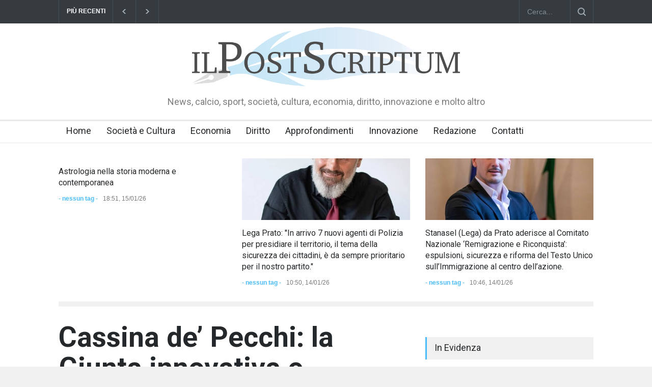

--- FILE ---
content_type: text/html; charset=utf-8
request_url: https://www.ilpostscriptum.it/post/cassina-de-pecchi-la-giunta-innovativa-e-tecnologica-si-dimentica-dei-cassinesi/
body_size: 11531
content:
<!DOCTYPE html>
<html lang="it">
		<head>
		<title>ilPostScriptum | Cassina de’ Pecchi: la Giunta innovativa e  tecnologica si dimentica dei cassinesi??</title>
		<!--meta-->
		<meta charset="UTF-8" />
		<meta name="viewport" content="width=device-width, initial-scale=1, maximum-scale=1.2" />
		<meta name="format-detection" content="telephone=no" />
		<meta name="keywords" content="News, società, cultura, arte, spettacoli, sport, cronaca, economia, diritto, formazione, innovazione e molto altro" />
		<meta name="description" content="ilPostScriptum è società, cultura, arte, spettacoli, sport, cronaca, economia, diritto, formazione, innovazione e molto altro" />
		<!--style-->
		<link href='//fonts.googleapis.com/css?family=Roboto:300,400,700' rel='stylesheet' type='text/css'>
		<link href='//fonts.googleapis.com/css?family=Roboto+Condensed:300,400,700' rel='stylesheet' type='text/css'>
		<link rel="stylesheet" type="text/css" href="/assets/css/reset.css?v=7fbd5515d6">
		<link rel="stylesheet" type="text/css" href="/assets/css/superfish.css?v=7fbd5515d6">
		<link rel="stylesheet" type="text/css" href="/assets/css/prettyPhoto.css?v=7fbd5515d6">
		<link rel="stylesheet" type="text/css" href="/assets/css/jquery.qtip.css?v=7fbd5515d6">
		<link rel="stylesheet" type="text/css" href="/assets/css/style.css?v=7fbd5515d6">
		<link rel="stylesheet" type="text/css" href="/assets/css/menu_styles.css?v=7fbd5515d6">
		<link rel="stylesheet" type="text/css" href="/assets/css/animations.css?v=7fbd5515d6">
		<link rel="stylesheet" type="text/css" href="/assets/css/responsive.css?v=7fbd5515d6">
		<link rel="stylesheet" type="text/css" href="/assets/css/odometer-theme-default.css?v=7fbd5515d6">
		<!--<link rel="stylesheet" type="text/css" href="/assets/css/dark_skin.css?v=7fbd5515d6">-->
		<!--<link rel="stylesheet" type="text/css" href="/assets/css/high_contrast_skin.css?v=7fbd5515d6">-->
		<!--<link rel="shortcut icon" href="/favicon.png">-->
		<link rel="stylesheet" href="https://unpkg.com/leaflet@1.5.1/dist/leaflet.css" integrity="sha512-xwE/Az9zrjBIphAcBb3F6JVqxf46+CDLwfLMHloNu6KEQCAWi6HcDUbeOfBIptF7tcCzusKFjFw2yuvEpDL9wQ==" crossorigin=""/>

		<script async src="https://cse.google.com/cse.js?cx=003318274523720013834:w3yvlegsuk3"></script>

		<link rel="shortcut icon" href="/favicon.png" type="image/png" />
    <link rel="canonical" href="https://www.ilpostscriptum.it/post/cassina-de-pecchi-la-giunta-innovativa-e-tecnologica-si-dimentica-dei-cassinesi/" />
    <meta name="referrer" content="no-referrer-when-downgrade" />
    <link rel="amphtml" href="https://www.ilpostscriptum.it/post/cassina-de-pecchi-la-giunta-innovativa-e-tecnologica-si-dimentica-dei-cassinesi/amp/" />
    
    <meta property="og:site_name" content="ilPostScriptum" />
    <meta property="og:type" content="article" />
    <meta property="og:title" content="Cassina de’ Pecchi: la Giunta innovativa e  tecnologica si dimentica dei cassinesi??" />
    <meta property="og:description" content="NO!  Avranno un municipio tutto rinnovato per la modica cifra di 4 milioni di
euro, mah…..

Eliana  Capizzi, Presidente del Consiglio Comunale di Cassina de’ Pecchi, in
apertura dell’ultimo  Consiglio Comunale,  ha informato i presenti e la
cittadinanza, della decisione presa dalla Giunta, di utilizzare una parte  dei
finanziamenti, per rinnovare la sala consigliare, eliminando il malfunzionamento
acustico per una modica cifra di 35000 euro.

La Giunta ha deciso di spendere 35.000 euro, per aver" />
    <meta property="og:url" content="https://www.ilpostscriptum.it/post/cassina-de-pecchi-la-giunta-innovativa-e-tecnologica-si-dimentica-dei-cassinesi/" />
    <meta property="og:image" content="https://www.ilpostscriptum.it/content/images/2021/07/Cassina_de_Pecchi.jpg" />
    <meta property="article:published_time" content="2021-07-21T11:50:15.000Z" />
    <meta property="article:modified_time" content="2022-09-30T14:54:40.000Z" />
    <meta property="article:tag" content="Cronaca" />
    <meta property="article:tag" content="politica" />
    
    <meta property="article:publisher" content="https://www.facebook.com/ghost" />
    <meta property="article:author" content="https://www.facebook.com/racheleantoniagioialogiri" />
    <meta name="twitter:card" content="summary_large_image" />
    <meta name="twitter:title" content="Cassina de’ Pecchi: la Giunta innovativa e  tecnologica si dimentica dei cassinesi??" />
    <meta name="twitter:description" content="NO!  Avranno un municipio tutto rinnovato per la modica cifra di 4 milioni di
euro, mah…..

Eliana  Capizzi, Presidente del Consiglio Comunale di Cassina de’ Pecchi, in
apertura dell’ultimo  Consiglio Comunale,  ha informato i presenti e la
cittadinanza, della decisione presa dalla Giunta, di utilizzare una parte  dei
finanziamenti, per rinnovare la sala consigliare, eliminando il malfunzionamento
acustico per una modica cifra di 35000 euro.

La Giunta ha deciso di spendere 35.000 euro, per aver" />
    <meta name="twitter:url" content="https://www.ilpostscriptum.it/post/cassina-de-pecchi-la-giunta-innovativa-e-tecnologica-si-dimentica-dei-cassinesi/" />
    <meta name="twitter:image" content="https://www.ilpostscriptum.it/content/images/2021/07/Cassina_de_Pecchi.jpg" />
    <meta name="twitter:label1" content="Written by" />
    <meta name="twitter:data1" content="GIOIA LOGIRI" />
    <meta name="twitter:label2" content="Filed under" />
    <meta name="twitter:data2" content="Cronaca, politica" />
    <meta name="twitter:site" content="@tryghost" />
    <meta property="og:image:width" content="305" />
    <meta property="og:image:height" content="299" />
    
    <script type="application/ld+json">
{
    "@context": "https://schema.org",
    "@type": "Article",
    "publisher": {
        "@type": "Organization",
        "name": "ilPostScriptum",
        "logo": "https://static.ghost.org/v1.0.0/images/ghost-logo.svg"
    },
    "author": {
        "@type": "Person",
        "name": "GIOIA LOGIRI",
        "image": {
            "@type": "ImageObject",
            "url": "https://www.ilpostscriptum.it/content/images/2021/09/logiri.jpg",
            "width": 337,
            "height": 385
        },
        "url": "https://www.ilpostscriptum.it/author/gioialogiri/",
        "sameAs": [
            "https://www.facebook.com/racheleantoniagioialogiri"
        ]
    },
    "headline": "Cassina de’ Pecchi: la Giunta innovativa e  tecnologica si dimentica dei cassinesi??",
    "url": "https://www.ilpostscriptum.it/post/cassina-de-pecchi-la-giunta-innovativa-e-tecnologica-si-dimentica-dei-cassinesi/",
    "datePublished": "2021-07-21T11:50:15.000Z",
    "dateModified": "2022-09-30T14:54:40.000Z",
    "image": {
        "@type": "ImageObject",
        "url": "https://www.ilpostscriptum.it/content/images/2021/07/Cassina_de_Pecchi.jpg",
        "width": 305,
        "height": 299
    },
    "keywords": "Cronaca, politica",
    "description": "NO!  Avranno un municipio tutto rinnovato per la modica cifra di 4 milioni di\neuro, mah…..\n\nEliana  Capizzi, Presidente del Consiglio Comunale di Cassina de’ Pecchi, in\napertura dell’ultimo  Consiglio Comunale,  ha informato i presenti e la\ncittadinanza, della decisione presa dalla Giunta, di utilizzare una parte  dei\nfinanziamenti, per rinnovare la sala consigliare, eliminando il malfunzionamento\nacustico per una modica cifra di 35000 euro.\n\nLa Giunta ha deciso di spendere 35.000 euro, per aver",
    "mainEntityOfPage": {
        "@type": "WebPage",
        "@id": "https://www.ilpostscriptum.it/"
    }
}
    </script>

    <meta name="generator" content="Ghost 2.31" />
    <link rel="alternate" type="application/rss+xml" title="ilPostScriptum" href="https://www.ilpostscriptum.it/post/rss/" />
    <script async src="https://www.googletagmanager.com/gtag/js?id=G-SMTVVGQFXE"></script>
<script>
  window.dataLayer = window.dataLayer || [];
  function gtag(){dataLayer.push(arguments);}
  gtag('js', new Date());

  gtag('config', 'G-SMTVVGQFXE', { anonymize_ip: true });
</script>
	</head>

	<body class="post-template tag-cronaca tag-politica">
				<div id="fb-root"></div>
		<script async defer crossorigin="anonymous" src="https://connect.facebook.net/it_IT/sdk.js#xfbml=1&version=v4.0&appId=391910141499442&autoLogAppEvents=1"></script>
		<div class="site_container">
			<div class="header_top_bar_container clearfix">
								<div class="header_top_bar">
					<form class="search" action="/search" method="get">
						<input type="text" name="q" placeholder="Cerca..." value="" class="search_input hint">
						<input type="submit" class="search_submit" value="">
					</form>
					<div class="latest_news_scrolling_list_container">
						<ul>
							<li class="category">PIÙ RECENTI</li>
							<li class="left"><a href="#"></a></li>
							<li class="right"><a href="#"></a></li>
							<li class="posts">
								<ul class="latest_news_scrolling_list">
									<li>
										<a href="/post/nuova-pubblicazione-di-thomas-molteni-untitled/" title="Astrologia nella storia moderna e                                                   contemporanea">Astrologia nella storia moderna e                                                   contemporanea</a>
									</li>
									<li>
										<a href="/post/lega-prato-in-arrivo-7-nuovi-agenti-di-polizia-per-presidiare-il-territorio-il-tema-della-sicurezza-dei-cittadini-e-da-sempre-prioritario-per-il-nostro-partito/" title="Lega Prato: &quot;In arrivo 7 nuovi agenti di Polizia per presidiare il territorio, il tema della sicurezza dei cittadini, è da sempre prioritario per il nostro partito.&quot;">Lega Prato: &quot;In arrivo 7 nuovi agenti di Polizia per presidiare il territorio, il tema della sicurezza dei cittadini, è da sempre prioritario per il nostro partito.&quot;</a>
									</li>
									<li>
										<a href="/post/stanasel-lega-da-prato-aderisce-al-comitato-nazionale-remigrazione-e-riconquista-espulsioni-sicurezza-e-riforma-del-testo-unico-sullimmigrazione-al-centro-dellazione/" title="Stanasel (Lega) da Prato aderisce al Comitato Nazionale ‘Remigrazione e Riconquista’: espulsioni, sicurezza e riforma del Testo Unico sull’Immigrazione al centro dell’azione.">Stanasel (Lega) da Prato aderisce al Comitato Nazionale ‘Remigrazione e Riconquista’: espulsioni, sicurezza e riforma del Testo Unico sull’Immigrazione al centro dell’azione.</a>
									</li>
									<li>
										<a href="/post/mak-le-nuove-date/" title="Villasanta (MB), Palermo e Barrafranca, le nuove date del tour di MAK:&quot;Armonia Contrapposta&quot; Lotta &amp; Leggerezza">Villasanta (MB), Palermo e Barrafranca, le nuove date del tour di MAK:&quot;Armonia Contrapposta&quot; Lotta &amp; Leggerezza</a>
									</li>
									<li>
										<a href="/post/il-comitato-tutela-cani-peligni-annuncia-due-nuovi-appuntamenti-a-sulmona-e-pratola-peligna/" title="Sulmona, e Pratola Peligna due nuovi appuntamenti del Comitato Tutela Cani Peligni, gratitudine a Franz Di Cioccio, batterista e voce della Premiata Forneria Marconi, da tempo vicino alle lotte per la tutela dei randagi di Sulmona e dell’Abruzzo">Sulmona, e Pratola Peligna due nuovi appuntamenti del Comitato Tutela Cani Peligni, gratitudine a Franz Di Cioccio, batterista e voce della Premiata Forneria Marconi, da tempo vicino alle lotte per la tutela dei randagi di Sulmona e dell’Abruzzo</a>
									</li>
									<li>
										<a href="/post/dr-carlo-dangelo-voce-delle-soglie/" title="Dr. Carlo D’Angelo - Voce delle Soglie Sanremo, la “campana dei bimbi non nati” suonerà ogni sera contro l’aborto, il confine sottile tra testimonianza e strumentalizzazione: Campane e silenzi, il peso dei simboli sulle ferite">Dr. Carlo D’Angelo - Voce delle Soglie Sanremo, la “campana dei bimbi non nati” suonerà ogni sera contro l’aborto, il confine sottile tra testimonianza e strumentalizzazione: Campane e silenzi, il peso dei simboli sulle ferite</a>
									</li>
									<li>
										<a href="/post/untitled-119/" title="Dottore Carlo D&#x27;Angelo: &quot;Signori e Signorini, Quando il consenso viene evocato per coprire il potere&quot;">Dottore Carlo D&#x27;Angelo: &quot;Signori e Signorini, Quando il consenso viene evocato per coprire il potere&quot;</a>
									</li>
									<li>
										<a href="/post/lega-prato-caso-al-sahalat-basta-minimizzare-il-terrorismo-limam-elzir-chiarisca/" title="Lega Prato : &quot;Caso Al Sahalat: basta minimizzare il terrorismo. L’Imam Elzir chiarisca&quot;">Lega Prato : &quot;Caso Al Sahalat: basta minimizzare il terrorismo. L’Imam Elzir chiarisca&quot;</a>
									</li>
									<li>
										<a href="/post/untitled-118/" title="FRANZ DI CIOCCIO CONTRO LA MODIFICA DELLA LEGGE REGIONALE ABRUZZESE SU RANDAGISMO E BENESSERE ANIMALI E LA CHIUSURA DEL CANILE DI SULMONA (L’AQUILA, NON SI ESIBIRÀ AL MOONJUNE MUSIC FESTIVAL DI TERAMO PER PROTESTA.">FRANZ DI CIOCCIO CONTRO LA MODIFICA DELLA LEGGE REGIONALE ABRUZZESE SU RANDAGISMO E BENESSERE ANIMALI E LA CHIUSURA DEL CANILE DI SULMONA (L’AQUILA, NON SI ESIBIRÀ AL MOONJUNE MUSIC FESTIVAL DI TERAMO PER PROTESTA.</a>
									</li>
									<li>
										<a href="/post/untitled-117/" title="Sit-in a Sulmona per la riapertura del canile comunale e contro l’esternalizzazione della gestione dei randagi">Sit-in a Sulmona per la riapertura del canile comunale e contro l’esternalizzazione della gestione dei randagi</a>
									</li>
								</ul>
							</li>
							<li class="date">
								<abbr title="15 gennaio 2026" class="timeago current">
									15 gennaio 2026
								</abbr>
								<abbr title="14 gennaio 2026" class="timeago">
									14 gennaio 2026
								</abbr>
								<abbr title="14 gennaio 2026" class="timeago">
									14 gennaio 2026
								</abbr>
								<abbr title="02 gennaio 2026" class="timeago">
									02 gennaio 2026
								</abbr>
								<abbr title="02 gennaio 2026" class="timeago">
									02 gennaio 2026
								</abbr>
								<abbr title="02 gennaio 2026" class="timeago">
									02 gennaio 2026
								</abbr>
								<abbr title="01 gennaio 2026" class="timeago">
									01 gennaio 2026
								</abbr>
								<abbr title="31 dicembre 2025" class="timeago">
									31 dicembre 2025
								</abbr>
								<abbr title="23 dicembre 2025" class="timeago">
									23 dicembre 2025
								</abbr>
								<abbr title="22 dicembre 2025" class="timeago">
									22 dicembre 2025
								</abbr>
								<abbr title="20 dicembre 2025" class="timeago">
									20 dicembre 2025
								</abbr>
								<abbr title="20 dicembre 2025" class="timeago">
									20 dicembre 2025
								</abbr>
								<abbr title="17 gennaio 2026" class="timeago">
									17 gennaio 2026
								</abbr>
								<abbr title="19 dicembre 2025" class="timeago">
									19 dicembre 2025
								</abbr>
								<abbr title="17 dicembre 2025" class="timeago">
									17 dicembre 2025
								</abbr>
							</li>
						</ul>
					</div>
				</div>
			</div>
			<div class="header_container">
								<div class="header clearfix">
					<div class="logo">
						<h1><a href="/" title="ilPostScriptum"><img src="/assets/images/logo.png?v=7fbd5515d6" alt="ilPostScriptum" /></a></h1>
						<h4>News, calcio, sport, società, cultura, economia, diritto, innovazione e molto altro</h4>
					</div>
				</div>
			</div>
			<div class="menu_container clearfix">
            					<nav>
				<ul class="sf-menu">
					<!-- Loop through the navigation items -->
					<li class="submenui">
						<a href="https://www.ilpostscriptum.it/" title="Home">
							Home
						</a>
					</li>
					<li class="submenui">
						<a href="https://www.ilpostscriptum.it/societa-e-cultura/" title="Società e Cultura">
							Società e Cultura
						</a>
						<ul>
							<li><a href="/tag/arti-e-spettacoli">Arti e spettacoli</a></li>
							<li><a href="/tag/cronaca-nazionale">Cronaca Nazionale</a></li>
							<li><a href="/tag/cronaca-locale-veneto-e-verona">Cronaca Locale: Veneto e Verona</a></li>
							<li><a href="/tag/cultura">Cultura</a></li>
							<li><a href="/tag/eventi-e-manifestazioni">Eventi e Manifestazioni</a></li>
							<li><a href="/tag/sport">Sport</a></li>
							<li><a href="/tag/libri-e-fumetti">Libri e Fumetti</a></li>
							<li><a href="/tag/religione">Religione</a></li>
							<li><a href="/tag/storia-e-filosofia">Storia e Filosofia</a></li>
						</ul>
					</li>
					<li class="submenui">
						<a href="https://www.ilpostscriptum.it/economia/" title="Economia">
							Economia
						</a>
						<ul>
							<li><a href="/tag/accertamento-e-contenzioso">Accertamento e Contenzioso</a></li>
							<li><a href="/tag/crisi-ed-insolvenza">Crisi ed Insolvenza</a></li>
							<li><a href="/tag/finanza-e-tributi">Finanza e Tributi</a></li>
							<li><a href="/tag/gestione-aziendale">Gestione Aziendale</a></li>
						</ul>
					</li>
					<li class="submenui">
						<a href="https://www.ilpostscriptum.it/tag/diritto/" title="Diritto">
							Diritto
						</a>
					</li>
					<li class="submenui">
						<a href="https://www.ilpostscriptum.it/focus-e-approfondimenti/" title="Approfondimenti">
							Approfondimenti
						</a>
						<ul>
							<li><a href="/tag/appalti-pubblici">Appalti Pubblici</a></li>
							<li><a href="/tag/mediazione-e-adr">Mediazione e ADR</a></li>
							<li><a href="/tag/modello-231">Modello 231</a></li>
							<li><a href="/tag/privacy">Privacy</a></li>
							<li><a href="/tag/recupero-crediti">Recupero Crediti 4.0</a></li>
							<li><a href="/tag/sanita-e-responsabilita">Sanità e Responsabilità</a></li>
						</ul>
					</li>
					<li class="submenui">
						<a href="https://www.ilpostscriptum.it/tag/innovazione/" title="Innovazione">
							Innovazione
						</a>
					</li>
					<li class="submenui">
						<a href="https://www.ilpostscriptum.it/redazione/" title="Redazione">
							Redazione
						</a>
					</li>
					<li class="submenui">
						<a href="https://www.ilpostscriptum.it/contatti/" title="Contatti">
							Contatti
						</a>
					</li>
				</ul>
				</nav>
				<div class="mobile_menu_container">
					<a href="#" class="mobile-menu-switch">
						<span class="line"></span>
						<span class="line"></span>
						<span class="line"></span>
					</a>
					<div class="mobile-menu-divider"></div>
					<nav>
					<ul class="mobile-menu">
						<!-- Loop through the navigation items -->
						<li class="submenui">
							<a href="https://www.ilpostscriptum.it/" title="Home">
								Home
							</a>
						</li>
						<li class="submenui">
							<a href="https://www.ilpostscriptum.it/societa-e-cultura/" title="Società e Cultura">
								Società e Cultura
							</a>
						</li>
						<li class="submenui">
							<a href="https://www.ilpostscriptum.it/economia/" title="Economia">
								Economia
							</a>
						</li>
						<li class="submenui">
							<a href="https://www.ilpostscriptum.it/tag/diritto/" title="Diritto">
								Diritto
							</a>
						</li>
						<li class="submenui">
							<a href="https://www.ilpostscriptum.it/focus-e-approfondimenti/" title="Approfondimenti">
								Approfondimenti
							</a>
						</li>
						<li class="submenui">
							<a href="https://www.ilpostscriptum.it/tag/innovazione/" title="Innovazione">
								Innovazione
							</a>
						</li>
						<li class="submenui">
							<a href="https://www.ilpostscriptum.it/redazione/" title="Redazione">
								Redazione
							</a>
						</li>
						<li class="submenui">
							<a href="https://www.ilpostscriptum.it/contatti/" title="Contatti">
								Contatti
							</a>
						</li>
					</ul>
					</nav>
				</div>

			</div>
			<div class="page">
				<div class="page_layout page_margin_top clearfix">
					<div class="row page_margin_top">
						<div class="column column_1_1">
							<div class="horizontal_carousel_container small">
								<ul class="blog horizontal_carousel autoplay-1 scroll-1 visible-3 navigation-1 easing-easeInOutQuint duration-750">
									<li class="post">
										<h5><a href="/post/nuova-pubblicazione-di-thomas-molteni-untitled/" title="Astrologia nella storia moderna e                                                   contemporanea">Astrologia nella storia moderna e                                                   contemporanea</a></h5>
										<ul class="post_details simple">
											<li class="category"><a href="#" title="no tag">- nessun tag -</a></li>
											<li class="date">
												18:51, 15/01/26
											</li>
										</ul>
									</li>
									<li class="post">
										<a href="/post/lega-prato-in-arrivo-7-nuovi-agenti-di-polizia-per-presidiare-il-territorio-il-tema-della-sicurezza-dei-cittadini-e-da-sempre-prioritario-per-il-nostro-partito/" title="Lega Prato: &quot;In arrivo 7 nuovi agenti di Polizia per presidiare il territorio, il tema della sicurezza dei cittadini, è da sempre prioritario per il nostro partito.&quot;">
											<img src='/content/images/size/w510h187/2026/01/Senza-titolofgg.jpg' alt='img'>
										</a>
										<h5><a href="/post/lega-prato-in-arrivo-7-nuovi-agenti-di-polizia-per-presidiare-il-territorio-il-tema-della-sicurezza-dei-cittadini-e-da-sempre-prioritario-per-il-nostro-partito/" title="Lega Prato: &quot;In arrivo 7 nuovi agenti di Polizia per presidiare il territorio, il tema della sicurezza dei cittadini, è da sempre prioritario per il nostro partito.&quot;">Lega Prato: &quot;In arrivo 7 nuovi agenti di Polizia per presidiare il territorio, il tema della sicurezza dei cittadini, è da sempre prioritario per il nostro partito.&quot;</a></h5>
										<ul class="post_details simple">
											<li class="category"><a href="#" title="no tag">- nessun tag -</a></li>
											<li class="date">
												10:50, 14/01/26
											</li>
										</ul>
									</li>
									<li class="post">
										<a href="/post/stanasel-lega-da-prato-aderisce-al-comitato-nazionale-remigrazione-e-riconquista-espulsioni-sicurezza-e-riforma-del-testo-unico-sullimmigrazione-al-centro-dellazione/" title="Stanasel (Lega) da Prato aderisce al Comitato Nazionale ‘Remigrazione e Riconquista’: espulsioni, sicurezza e riforma del Testo Unico sull’Immigrazione al centro dell’azione.">
											<img src='/content/images/size/w510h187/2026/01/Stanasel-Foto-1.jpg' alt='img'>
										</a>
										<h5><a href="/post/stanasel-lega-da-prato-aderisce-al-comitato-nazionale-remigrazione-e-riconquista-espulsioni-sicurezza-e-riforma-del-testo-unico-sullimmigrazione-al-centro-dellazione/" title="Stanasel (Lega) da Prato aderisce al Comitato Nazionale ‘Remigrazione e Riconquista’: espulsioni, sicurezza e riforma del Testo Unico sull’Immigrazione al centro dell’azione.">Stanasel (Lega) da Prato aderisce al Comitato Nazionale ‘Remigrazione e Riconquista’: espulsioni, sicurezza e riforma del Testo Unico sull’Immigrazione al centro dell’azione.</a></h5>
										<ul class="post_details simple">
											<li class="category"><a href="#" title="no tag">- nessun tag -</a></li>
											<li class="date">
												10:46, 14/01/26
											</li>
										</ul>
									</li>
									<li class="post">
										<a href="/post/mak-le-nuove-date/" title="Villasanta (MB), Palermo e Barrafranca, le nuove date del tour di MAK:&quot;Armonia Contrapposta&quot; Lotta &amp; Leggerezza">
											<img src='/content/images/size/w510h187/2026/01/8.jpg' alt='img'>
										</a>
										<h5><a href="/post/mak-le-nuove-date/" title="Villasanta (MB), Palermo e Barrafranca, le nuove date del tour di MAK:&quot;Armonia Contrapposta&quot; Lotta &amp; Leggerezza">Villasanta (MB), Palermo e Barrafranca, le nuove date del tour di MAK:&quot;Armonia Contrapposta&quot; Lotta &amp; Leggerezza</a></h5>
										<ul class="post_details simple">
											<li class="category"><a href="#" title="no tag">- nessun tag -</a></li>
											<li class="date">
												17:50, 02/01/26
											</li>
										</ul>
									</li>
									<li class="post">
										<a href="/post/il-comitato-tutela-cani-peligni-annuncia-due-nuovi-appuntamenti-a-sulmona-e-pratola-peligna/" title="Sulmona, e Pratola Peligna due nuovi appuntamenti del Comitato Tutela Cani Peligni, gratitudine a Franz Di Cioccio, batterista e voce della Premiata Forneria Marconi, da tempo vicino alle lotte per la tutela dei randagi di Sulmona e dell’Abruzzo">
											<img src='/content/images/size/w510h187/2026/01/cani-1.jpg' alt='img'>
										</a>
										<h5><a href="/post/il-comitato-tutela-cani-peligni-annuncia-due-nuovi-appuntamenti-a-sulmona-e-pratola-peligna/" title="Sulmona, e Pratola Peligna due nuovi appuntamenti del Comitato Tutela Cani Peligni, gratitudine a Franz Di Cioccio, batterista e voce della Premiata Forneria Marconi, da tempo vicino alle lotte per la tutela dei randagi di Sulmona e dell’Abruzzo">Sulmona, e Pratola Peligna due nuovi appuntamenti del Comitato Tutela Cani Peligni, gratitudine a Franz Di Cioccio, batterista e voce della Premiata Forneria Marconi, da tempo vicino alle lotte per la tutela dei randagi di Sulmona e dell’Abruzzo</a></h5>
										<ul class="post_details simple">
											<li class="category"><a href="#" title="no tag">- nessun tag -</a></li>
											<li class="date">
												12:06, 02/01/26
											</li>
										</ul>
									</li>
									<li class="post">
										<a href="/post/dr-carlo-dangelo-voce-delle-soglie/" title="Dr. Carlo D’Angelo - Voce delle Soglie Sanremo, la “campana dei bimbi non nati” suonerà ogni sera contro l’aborto, il confine sottile tra testimonianza e strumentalizzazione: Campane e silenzi, il peso dei simboli sulle ferite">
											<img src='/content/images/size/w510h187/2026/01/Carlo-d.png' alt='img'>
										</a>
										<h5><a href="/post/dr-carlo-dangelo-voce-delle-soglie/" title="Dr. Carlo D’Angelo - Voce delle Soglie Sanremo, la “campana dei bimbi non nati” suonerà ogni sera contro l’aborto, il confine sottile tra testimonianza e strumentalizzazione: Campane e silenzi, il peso dei simboli sulle ferite">Dr. Carlo D’Angelo - Voce delle Soglie Sanremo, la “campana dei bimbi non nati” suonerà ogni sera contro l’aborto, il confine sottile tra testimonianza e strumentalizzazione: Campane e silenzi, il peso dei simboli sulle ferite</a></h5>
										<ul class="post_details simple">
											<li class="category"><a href="#" title="no tag">- nessun tag -</a></li>
											<li class="date">
												11:52, 02/01/26
											</li>
										</ul>
									</li>
								</ul>
							</div>
						</div>
					</div>
					<hr class="divider page_margin_top">
					<div class="row page_margin_top">
						<div class="column column_2_3">
							<div class="row">
								<div class="post single post tag-cronaca tag-politica ">
									<h1 class="post_title">
										Cassina de’ Pecchi: la Giunta innovativa e  tecnologica si dimentica dei cassinesi??
									</h1>
									<ul class="post_details clearfix">
										<li class="detail category">In <a href="https://www.ilpostscriptum.it/tag/cronaca/" title="Cronaca">Cronaca</a></li>
										<li class="detail date">16:54, 30/09/22</li>
										<li class="detail author">Di <a href="/author/gioialogiri/" title="GIOIA LOGIRI">GIOIA LOGIRI</a></li>
									</ul>
									<a href="/content/images/size/w690h450/2021/07/Cassina_de_Pecchi.jpg" class="post_image page_margin_top prettyPhoto" title="Cassina de’ Pecchi: la Giunta innovativa e  tecnologica si dimentica dei cassinesi??">
										<img src='/content/images/size/w690h450/2021/07/Cassina_de_Pecchi.jpg' alt='Cassina de’ Pecchi: la Giunta innovativa e  tecnologica si dimentica dei cassinesi??'>
									</a>
									<div class="post_content page_margin_top_section clearfix">
										<div class="content_box">
											</h3>}}
											<div class="text">
												<p><strong>NO!  Avranno un municipio tutto rinnovato per la modica cifra di 4 milioni di euro, mah…..</strong></p><p><strong>Eliana  Capizzi</strong>, <strong>Presidente del Consiglio Comunale di Cassina de’ Pecchi</strong>, in apertura dell’ultimo  Consiglio Comunale,  ha informato i presenti e la cittadinanza, della decisione presa dalla <strong>Giunta, </strong>di utilizzare una parte  dei finanziamenti, per rinnovare la sala consigliare, eliminando il malfunzionamento acustico per una modica cifra di <strong>35000 euro.</strong></p><p><strong>L</strong><em><strong>a Giunta ha deciso di spendere 35.000 euro, </strong>per avere una sala consigliare ad <strong>alto contenuto tecnologico, </strong>scrive<strong>Sandro Medei </strong>nel suo blog: <strong>i badge rileveranno la presenza dei consiglieri, le pulsantiere certificheranno le loro votazioni, un display da 65 pollici mostrerà i risultati delle votazioni al pubblico e potrà proiettare i contenuti multimediali a cura di assessori e consiglieri, videocamere realizzeranno riprese incrociate da vicino e da lontano.</strong></em></p><p>A beneficiare di tutto questo saranno tutti i presenti e gli amatori dei consigli comunali, ed in modo particolare il <strong>Segretario Generale</strong>, che potrà avere una maggior fluidità e sicurezza nella gestione delle presenze e delle votazioni. A loro volta i singoli Consiglieri potranno caricare, mediante i propri device contenuti visibili a tutta la sala, mentre il <strong>Presidente del Consiglio Comunale</strong>avrà maggior facilità nell'attribuire il diritto di parola ed il limite temporale degli interventi: sicuramente il comune di <strong>Cassina de' Pecchi </strong>diventerà uno degli <strong>Enti </strong>all'avanguardia in questo ambito, nonostante gli abitanti di Cassina de’ Pecchi non superino <strong>14000 abitanti.</strong></p><p><em>Questa scelta è stata fatta in un periodo dove la crisi economica innescata dalla pandemia, ha prodotto una generale riduzione dei redditi a causa della perdita di posti di lavoro e alla difficoltà di trovarne dei nuovi visto il perdurare dell’emergenza<strong>. Oggi più che mai è fondamentale aiutare le famiglie e consentire ai genitori di </strong>lavorare ed accettare nuovi posti di lavoro: Il <strong>Comune attraverso, i suoi servizi comunali, ha e deve avere la possibilità di farlo.</strong></em></p><p>Per sensibilizzare la Giunta, <strong>Sandro Medei</strong>e <strong>Matteo Tacconi, </strong>del <strong>Comitato Civico di Cassina</strong>, sono firmatari della <strong>mozione </strong>relativa <strong>ripristino immediato delle riduzioni delle fasce di reddito </strong>e utilizzo dell’indicatore <strong>ISEE </strong>che attesta il reddito famigliare, onde concedere, a parità di esborso da parte del Comune, <strong>una equa riduzione del costo delle rette </strong>per   non penalizzare le famiglie a <strong>basso reddito</strong>, in favore di chi potrebbe far fronte senza problemi alla spesa dei servizi. La <strong>decorrenza immediata </strong>è dettata anche  per permettere l’accesso a<strong>i centri estivi ai minori 3-6 anni a costi adeguati.</strong></p><p>Nel  regolamento comunale emesso il <strong>15 giugno 2021</strong>,<strong>invece</strong>, con <strong>esecuzione immediata</strong>, <strong>sono state</strong>  <strong>eliminate   le agevolazioni in base al reddito</strong>per l’accesso ai  servizi: <strong>E’ stato introdotto l’obbligo di iscrizione per 2 settimane </strong>con il <strong>costo del pasto non scomputabile dal totale </strong>della retta settimanale. Questa decisione, è scritto nella mozione, porta un notevole <strong>danno economico alle famiglie che vorranno accedere al servizio</strong>, in quanto, per alcune fasce di reddito <strong>ISEE</strong>, il costo risulta <strong>raddoppiato o </strong>addirittura <strong>quadruplicato</strong> rispetto alla tariffe del <strong>2019.</strong></p><p><em>Da parte sua <strong>Andrea Maggio</strong>, riconoscendosi amministratore locale ed amando sempre <strong>Cassina de’ Pecchi</strong> ed i suoi abitanti, è contrario alla realizzazione di un nuovo <strong>comune</strong>ed alla <strong>sede</strong>della <strong>Guardia di Finanza</strong>perché priva di una <strong>logica sociale</strong>: <strong>i finanziamenti per la  caserma della Guardia di Finanza devono essere sostenuti dal rispettivo  Ministero. </strong>Come sostenevo qualche anno fa, </em>ha scritto<em> </em>nel suo blog<em>, il finanziamento per il nuovo presidio della Guardia di Finanza è <strong>un pallino della passata amministrazione</strong>: <strong>come allora sono contrario:</strong> <strong>I fondi locali</strong>, soprattutto se relativi ad oneri di urbanizzazione scaturiti da <strong>operazioni immobiliari devastanti</strong>, devono servire a <strong>compensare lo squilibrio urbanistico locale</strong>che ne conseguirà</em>.</p><p><em>La <strong>situazione economica è grave</strong> nei mesi prossimi le politiche sociali saranno interessate direttamente e dovranno confrontarsi con l’incremento della domanda di alloggio e dare risposte con il patrimonio pubblico</em>.</p><p>Continuerò a <em>sostenere la <strong>battaglia </strong>dei residenti di <strong>Via Roma 71</strong>: lo stato di abbandono e incuria dei confinanti edifici comunali,  esistenti fra via <strong>Matteotti</strong>e via <strong>Roma</strong>, sono  una <strong>vergogna indescrivibile</strong>: la <strong>ex Caserma della Polizia Locale</strong>e la <strong>ex scuola elementare</strong>, sono invasi da carcasse di animali di ogni genere, e dai loro escrementi sommati a foglie, sporcizia varia, calcinacci e addirittura  lastre di eternit depositato all'interno del recinto hanno reso l'<strong>ambiente ai limiti dell'inverosimile</strong>.</em></p><!--kg-card-begin: image--><figure class="kg-card kg-image-card"><img src="https://www.ilpostscriptum.it/content/images/2021/07/Cassina_de_Pecchi_2.jpg" class="kg-image"></figure><!--kg-card-end: image--><p><em>Le tapparelle delle citate strutture pubbliche sono rotte, altre mangiucchiate dalla presenza di roditori, vetri per terra, tombini pieni di terra, davanzali che rilasciano materiale, muri fessurati con vistose crepe, penne di piccioni ovunque dislocate nel piccolo corsello che conduce alle nostre abitazioni. Il patrimonio pubblico risulta abbandonato generando <strong>problemi igienici sanitari</strong>: risulta normale la preoccupazione per le conseguenze <strong>negative </strong>che sta subendo il valore immobiliare del patrimonio dei confinanti.</em></p><!--kg-card-begin: image--><figure class="kg-card kg-image-card"><img src="https://www.ilpostscriptum.it/content/images/2021/07/Cassina_de_Pecchi_3.png" class="kg-image"></figure><!--kg-card-end: image--><p><em>L</em>’attuale maggioranza, composito variegato, sommatoria di gruppi consiliari storicamente avversari in consiglio, non ha un’idea chiara di <em><strong>paese</strong>: I documenti prodotti, <strong>presentati e votati insieme sono agli atti </strong>e le alleanze fra posizioni eterogenee sono sempre complicate e presentano criticità.</em></p><p>Parlando con alcuni abitanti di <strong>Cassina de’ Pecchi</strong>, si è venuti anche a conoscenza di altri problemi come  quello della via <strong>Mazzini: </strong>collegava il paese all’exarea <strong>Nokia, e </strong>pur essendo terminato il prolungamento all’interno del sito, <strong>da due anni è solo raggiungibile </strong>tramite la strada provinciale padana.</p><!--kg-card-begin: image--><figure class="kg-card kg-image-card"><img src="https://www.ilpostscriptum.it/content/images/2021/07/Cassina_de_Pecchi_4.jpg" class="kg-image"></figure><!--kg-card-end: image--><p>Nessun intervento è stato fatto alla stazione della metropolitana per l’abbattimento barriere architettoniche: l’ascensore non è stato ancora installato, i bagni sono stati rifatti ma non collegati agli scarichi della rete fognaria, non sono presenti i bagni chimici, <strong>certamente non sono problemi dell’attuale amministrazione, ma porre attenzione ai propri cittadini e risolvere queste situazioni SI: come sollecitare le autorità dell’ATM a risolvere i problemi esistenti.</strong></p><!--kg-card-begin: image--><figure class="kg-card kg-image-card"><img src="https://www.ilpostscriptum.it/content/images/2021/07/Cassina_de_Pecchi_5.png" class="kg-image"></figure><!--kg-card-end: image--><p>Non mancano le discariche abusive sulla strada cassanese ed è possibile trovare di tutto persino sedie a rotelle, mentre nelle zone periferiche si trovano detriti edilizi ed altro ancora, quando basterebbero delle <strong>videocamere </strong>per riprendere e multare i contravventori.</p><!--kg-card-begin: image--><figure class="kg-card kg-image-card"><img src="https://www.ilpostscriptum.it/content/images/2021/07/Cassina_de_Pecchi_5.jpg" class="kg-image"></figure><!--kg-card-end: image--><!--kg-card-begin: image--><figure class="kg-card kg-image-card"><img src="https://www.ilpostscriptum.it/content/images/2021/07/Cassina_de_Pecchi_6.png" class="kg-image"></figure><!--kg-card-end: image--><p>Il <strong>buco in bilancio </strong>non esisteva  ma si trattava di un semplice disavanzo tecnico, sgonfiato in poche settimane: dei <strong>due milioni di euro </strong>si è passati ai <strong>seicento</strong> <strong>euro, </strong>oggi scesi ai <strong>quattrocentomila euro: </strong>all’assessore preposto fu detto  subito che, <strong>alzare la tassazione fino al massimo consentito</strong>, sarebbe stata una <strong>scelta sbagliata</strong> ed<strong> inutile: </strong>avrebbe bruciato definitivamente la <strong>credibilità </strong>della nuova Amministrazione Comunale, invece <strong>Cassina de Pecchi</strong>, è l’unico comune che <strong>ha alzato le tasse in tempo di pandemia</strong>, <strong>contro la tendenza a tutti i livelli</strong>.</p><!--kg-card-begin: image--><figure class="kg-card kg-image-card"><img src="https://www.ilpostscriptum.it/content/images/2021/07/Cassina_de_Pecchi_7.jpg" class="kg-image"></figure><!--kg-card-end: image--><p><em>Ora una quota è stata destinata ad interventi di manutenzione straordinaria per l’eventuale aggiunta di nuovi giochi: p</em>er i <em><strong>parchi giochi </strong>di via <strong>Volta </strong>e di via <strong>XXV Aprile</strong>, sono stati richiesti <strong>fondi </strong>mediante la partecipazione al <strong>bando di rigenerazione</strong>, mentre per il <strong>parco </strong>di via <strong>Andromeda </strong>è in corso un progetto per la <strong>riqualificazione dell’areacentrale </strong>che prevederà l’installazione di nuovi giochi forse entro la fine dell’anno, dimenticandosi nel frattempo,  che <strong>i bambini diventano adulti ed in futuro saranno degli elettori</strong>……..</em></p><p><em><strong>Gioia Logiri</strong></em></p>
											</div>
										</div>
										<div class="author_box animated_element">
											<div class="author">
												<a title="GIOIA LOGIRI" href="/author/gioialogiri/" class="thumb">
													<img alt="GIOIA LOGIRI" src="/content/images/size/w100h100/2021/09/logiri.jpg">
												</a>
												<div class="details">
													<h5><a title="GIOIA LOGIRI" href="/author/gioialogiri/">GIOIA LOGIRI</a></h5>
													<h6>EDITOR</h6>
													<a href="/author/gioialogiri/" class="more highlight margin_top_15">PROFILO</a>
												</div>
											</div>
										</div>
									</div>
								</div>
							</div>
							<div class="row page_margin_top">
								<div class="share_box clearfix">
									<label>Share:</label>
									<ul class="social_icons clearfix">
										<li>
											<div class="fb-share-button" data-href="/post/cassina-de-pecchi-la-giunta-innovativa-e-tecnologica-si-dimentica-dei-cassinesi/" data-layout="button" data-size="large"><a target="_blank" href="https://www.facebook.com/sharer/sharer.php?u=/post/cassina-de-pecchi-la-giunta-innovativa-e-tecnologica-si-dimentica-dei-cassinesi/&amp;src=sdkpreparse" class="fb-xfbml-parse-ignore">Condividi</a></div>
									</ul>
								</div>
							</div>
							<div class="row page_margin_top">
								<ul class="taxonomies tags left clearfix">
									<li>
										<a href="/tag/cronaca/" title="Cronaca">Cronaca</a>
									</li>
									<li>
										<a href="/tag/politica/" title="politica">politica</a>
									</li>
								</ul>
							</div>
							<div class="row page_margin_top_section">
								<h4 class="box_header">Dalla stessa Categoria</h4>
								<div class="horizontal_carousel_container page_margin_top">
									<ul class="blog horizontal_carousel autoplay-1 scroll-1 navigation-1 easing-easeInOutQuint duration-750">
									</ul>
								</div>
							</div>
						</div>
						<div class="column column_1_3 page_margin_top">
                            <h4 class="box_header">In Evidenza</h4>
                            <div class="vertical_carousel_container clearfix">
                                <ul class="blog small vertical_carousel autoplay-1 scroll-1 navigation-1 easing-easeInOutQuint duration-750">
                                    <li class="post">
										<a href="/post/verona-domani-espande-la-sua-presenza-un-partito-provinciale-in-ascesa/" title="Verona Domani, aumenta il radicamento sul territorio provinciale">
											<img src='/content/images/size/w100h100/2023/06/gasparato_nuovesezioni-2048x1536-1.jpg' alt='img'>
										</a>
                                        <div class="post_content">
                                            <h5>
												<a href="/post/verona-domani-espande-la-sua-presenza-un-partito-provinciale-in-ascesa/" title="Verona Domani, aumenta il radicamento sul territorio provinciale">Verona Domani, aumenta il radicamento sul territorio provinciale</a>
                                            </h5>
											<ul class="post_details simple">
												<li class="category"><a href="https://www.ilpostscriptum.it/tag/cronaca-locale-veneto-e-verona/" title="Cronaca Locale: Veneto e Verona">Cronaca Locale: Veneto e Verona</a></li>
												<li class="date">
													23:19, 27/06/23
												</li>
											</ul>
                                        </div>
                                    </li>
                                    <li class="post">
										<a href="/post/in-memoria-di-albino-perolo-luomo-che-ha-reso-possibile-il-parco-delle-mura-di-verona/" title="In Memoria di Albino Perolo: L&#x27;Uomo che ha reso possibile il Parco delle Mura di Verona">
											<img src='/content/images/size/w100h100/2023/06/100582443_3021714137908016_3353935606349561856_n-1.jpg' alt='img'>
										</a>
                                        <div class="post_content">
                                            <h5>
												<a href="/post/in-memoria-di-albino-perolo-luomo-che-ha-reso-possibile-il-parco-delle-mura-di-verona/" title="In Memoria di Albino Perolo: L&#x27;Uomo che ha reso possibile il Parco delle Mura di Verona">In Memoria di Albino Perolo: L&#x27;Uomo che ha reso possibile il Parco delle Mura di Verona</a>
                                            </h5>
											<ul class="post_details simple">
												<li class="category"><a href="https://www.ilpostscriptum.it/tag/cronaca-locale-veneto-e-verona/" title="Cronaca Locale: Veneto e Verona">Cronaca Locale: Veneto e Verona</a></li>
												<li class="date">
													23:01, 27/06/23
												</li>
											</ul>
                                        </div>
                                    </li>
                                    <li class="post">
										<a href="/post/mario-giordano-con-verona-domani-per-la-presentazione-di/" title="Mario Giordano con &quot;Maledette Iene&quot; ospite di Verona Domani">
											<img src='/content/images/size/w100h100/2023/06/WhatsApp-Image-2023-06-09-at-14.03.00.jpeg' alt='img'>
										</a>
                                        <div class="post_content">
                                            <h5>
												<a href="/post/mario-giordano-con-verona-domani-per-la-presentazione-di/" title="Mario Giordano con &quot;Maledette Iene&quot; ospite di Verona Domani">Mario Giordano con &quot;Maledette Iene&quot; ospite di Verona Domani</a>
                                            </h5>
											<ul class="post_details simple">
												<li class="category"><a href="https://www.ilpostscriptum.it/tag/cronaca-locale-veneto-e-verona/" title="Cronaca Locale: Veneto e Verona">Cronaca Locale: Veneto e Verona</a></li>
												<li class="date">
													23:37, 09/06/23
												</li>
											</ul>
                                        </div>
                                    </li>
                                    <li class="post">
										<a href="/post/piano-dazione-italia-germania-un-passo-avanti-per-una-politica-industriale-comune/" title="Meloni-Scholz e il Piano d&#x27;Azione Italia-Germania. Le considerazioni di Jörg Buck (AHK)">
											<img src='/content/images/size/w100h100/2023/06/ajaxmail-1.png' alt='img'>
										</a>
                                        <div class="post_content">
                                            <h5>
												<a href="/post/piano-dazione-italia-germania-un-passo-avanti-per-una-politica-industriale-comune/" title="Meloni-Scholz e il Piano d&#x27;Azione Italia-Germania. Le considerazioni di Jörg Buck (AHK)">Meloni-Scholz e il Piano d&#x27;Azione Italia-Germania. Le considerazioni di Jörg Buck (AHK)</a>
                                            </h5>
											<ul class="post_details simple">
												<li class="category"><a href="https://www.ilpostscriptum.it/tag/economia/" title="economia">economia</a></li>
												<li class="date">
													20:09, 08/06/23
												</li>
											</ul>
                                        </div>
                                    </li>
                                    <li class="post">
										<a href="/post/soave-la-citta-del-libro-volontari-musica-e-ospiti-deccezione/" title="&quot;Soave, la Città del Libro: Volontari, Musica e Ospiti d&#x27;Eccezione&quot;">
											<img src='/content/images/size/w100h100/2023/05/soave_citta_del_libro.jpg' alt='img'>
										</a>
                                        <div class="post_content">
                                            <h5>
												<a href="/post/soave-la-citta-del-libro-volontari-musica-e-ospiti-deccezione/" title="&quot;Soave, la Città del Libro: Volontari, Musica e Ospiti d&#x27;Eccezione&quot;">&quot;Soave, la Città del Libro: Volontari, Musica e Ospiti d&#x27;Eccezione&quot;</a>
                                            </h5>
											<ul class="post_details simple">
												<li class="category"><a href="https://www.ilpostscriptum.it/tag/cultura/" title="Cultura">Cultura</a></li>
												<li class="date">
													16:05, 30/05/23
												</li>
											</ul>
                                        </div>
                                    </li>
                                    <li class="post">
										<a href="/post/privacyq/" title="Privacy">
											<img src='https://images.unsplash.com/photo-1595666944516-bbb485958fb5?crop&#x3D;entropy&amp;cs&#x3D;tinysrgb&amp;fit&#x3D;max&amp;fm&#x3D;jpg&amp;ixid&#x3D;MnwxMTc3M3wwfDF8c2VhcmNofDJ8fHByaXZhY3l8ZW58MHx8fHwxNjgxNjMzMzc2&amp;ixlib&#x3D;rb-4.0.3&amp;q&#x3D;80&amp;w&#x3D;2000' alt='img'>
										</a>
                                        <div class="post_content">
                                            <h5>
												<a href="/post/privacyq/" title="Privacy">Privacy</a>
                                            </h5>
											<ul class="post_details simple">
												<li class="category"><a href="https://www.ilpostscriptum.it/tag/diritto/" title="Diritto">Diritto</a></li>
												<li class="date">
													10:23, 16/04/23
												</li>
											</ul>
                                        </div>
                                    </li>
                                </ul>
							</div>
						</div>
					</div>

				</div>
			</div>

			<div class="footer_container">
								<div class="footer clearfix">
					<div class="row page_margin_top_section">
						<div class="column column_3_4">
							<ul class="footer_menu">
								<li>
									<h4>
										<a href="https://www.ilpostscriptum.it/" title="Home">
											Home
										</a>
									</h4>
								</li>
								<li>
									<h4>
										<a href="https://www.ilpostscriptum.it/societa-e-cultura/" title="Società e Cultura">
											Società e Cultura
										</a>
									</h4>
								</li>
								<li>
									<h4>
										<a href="https://www.ilpostscriptum.it/economia/" title="Economia">
											Economia
										</a>
									</h4>
								</li>
								<li>
									<h4>
										<a href="https://www.ilpostscriptum.it/tag/diritto/" title="Diritto">
											Diritto
										</a>
									</h4>
								</li>
								<li>
									<h4>
										<a href="https://www.ilpostscriptum.it/focus-e-approfondimenti/" title="Approfondimenti">
											Approfondimenti
										</a>
									</h4>
								</li>
								<li>
									<h4>
										<a href="https://www.ilpostscriptum.it/tag/innovazione/" title="Innovazione">
											Innovazione
										</a>
									</h4>
								</li>
								<li>
									<h4>
										<a href="https://www.ilpostscriptum.it/redazione/" title="Redazione">
											Redazione
										</a>
									</h4>
								</li>
								<li>
									<h4>
										<a href="https://www.ilpostscriptum.it/contatti/" title="Contatti">
											Contatti
										</a>
									</h4>
								</li>
							</ul>
						</div>
						<div class="column column_1_4">
							<a class="scroll_top" href="#top" title="Scroll to top">Top</a>
						</div>
					</div>
					<div class="row copyright_row">
						<div class="column column_2_3">
							"Il Post Scriptum" è una testata giornalistica iscritta presso il Tribunale di Verona, al n. 2136/2020 - <a href="https://www.ilpostscriptum.it">www.ilpostscriptum.it</a> - Tutti i diritti riservati © Copyright 2019-2023 ilPostScriptum - C.F. MRNNCL90E23L781D. Editing, Marketing &amp; Networking ilPs - P.IVA: 04918110232
						</div>
						<div class="column column_1_3">
							<ul class="footer_menu">
								<li>
									<h6><a href="/redazione/">Redazione</a></h6>
								</li>
								<li>
									<h6><a href="/autori/">Autori</a></h6>
								</li>
								<li>
									<h6><a href="/contatti/">Contattaci</a></h6>
								</li>
							</ul>
						</div>
					</div>
				</div>

			</div>
		</div>

				<script type="text/javascript" src="/assets/js/jquery-1.12.4.min.js?v=7fbd5515d6"></script>
		<script type="text/javascript" src="/assets/js/jquery-migrate-1.4.1.min.js?v=7fbd5515d6"></script>
		<script type="text/javascript" src="/assets/js/jquery.ba-bbq.min.js?v=7fbd5515d6"></script>
		<script type="text/javascript" src="/assets/js/jquery-ui-1.11.1.custom.min.js?v=7fbd5515d6"></script>
		<script type="text/javascript" src="/assets/js/jquery.easing.1.3.js?v=7fbd5515d6"></script>
		<script type="text/javascript" src="/assets/js/jquery.carouFredSel-6.2.1-packed.js?v=7fbd5515d6"></script>
		<script type="text/javascript" src="/assets/js/jquery.touchSwipe.min.js?v=7fbd5515d6"></script>
		<script type="text/javascript" src="/assets/js/jquery.transit.min.js?v=7fbd5515d6"></script>
		<script type="text/javascript" src="/assets/js/jquery.sliderControl.js?v=7fbd5515d6"></script>
		<script type="text/javascript" src="/assets/js/jquery.timeago.js?v=7fbd5515d6"></script>
		<script type="text/javascript" src="/assets/js/jquery.hint.js?v=7fbd5515d6"></script>
		<script type="text/javascript" src="/assets/js/jquery.prettyPhoto.js?v=7fbd5515d6"></script>
		<script type="text/javascript" src="/assets/js/jquery.qtip.min.js?v=7fbd5515d6"></script>
		<script type="text/javascript" src="/assets/js/jquery.blockUI.js?v=7fbd5515d6"></script>
		<script type="text/javascript" src="/assets/js/main.js?v=7fbd5515d6"></script>
		<script type="text/javascript" src="/assets/js/odometer.min.js?v=7fbd5515d6"></script>
		<script src="https://unpkg.com/leaflet@1.5.1/dist/leaflet.js" integrity="sha512-GffPMF3RvMeYyc1LWMHtK8EbPv0iNZ8/oTtHPx9/cc2ILxQ+u905qIwdpULaqDkyBKgOaB57QTMg7ztg8Jm2Og==" crossorigin=""></script>

		
	</body>
</html>
